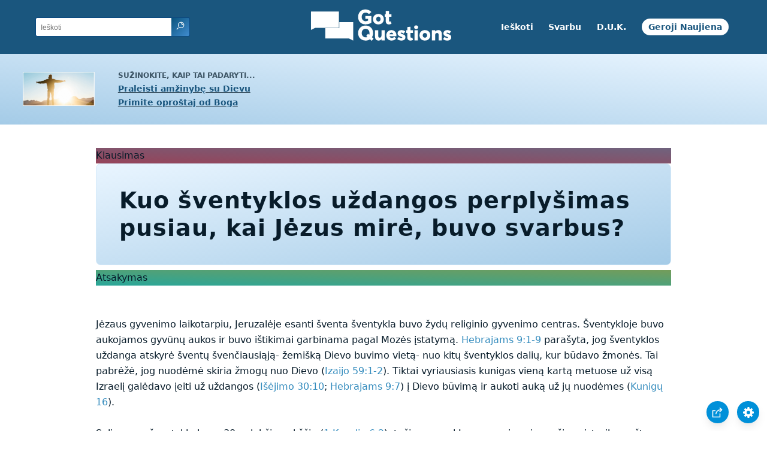

--- FILE ---
content_type: text/html
request_url: https://www.gotquestions.org/Lietuviu/sventykla-uzdanga-perplesti.html
body_size: 4085
content:
<!doctype html>
<html lang="lt">
<head>
<title>Kuo šventyklos uždangos perplyšimas pusiau, kai Jėzus mirė, buvo svarbus?</title>
<META name="keywords" content="šventykla uždanga perplėšti"><META name="description" content="Kuo šventyklos uždangos perplyšimas pusiau, kai Jėzus mirė, buvo svarbus? Ar šventyklos uždangos perplyšimas simbolizuoja  tai, jog mes dabar turime tiesioginį priėjimą prie Dievo?">
<meta charset="utf-8">
<link rel="canonical" href="https://www.gotquestions.org/Lietuviu/sventykla-uzdanga-perplesti.html">
<meta name="viewport" content="width=device-width, initial-scale=1, user-scalable=no">
<link rel="stylesheet" type="text/css" href="https://www.gotquestions.org/style.css">
<script async src="https://www.googletagmanager.com/gtag/js?id=G-M7EVHFDMSZ"></script>
<script>
  window.dataLayer = window.dataLayer || [];
  function gtag(){dataLayer.push(arguments);}
  gtag('js', new Date());
  gtag('config', 'G-M7EVHFDMSZ');
</script>
</head>
<body data-site-theme="light">
<div class="fixed-button settings box-shadow"><img src="https://www.gotquestions.org/img/cogwheel.svg" alt="settings icon" onclick="settingsMenu(this)"></div>
<div class="fixed-button sharebutton box-shadow"><img src="https://www.gotquestions.org/img/share.svg" alt="share icon" onclick="shareMenu(this)"></div>
<header class="gradient-to-b" style="--color-start: var(--bgcolor-header-start);  --color-end: var(--bgcolor-header-end);">
<div class="searchbox desktop-show"><div class="search"><div class='gq-ac-placeholder header'></div></div></div>
<div class="logo-wrap"><a href="https://www.gotquestions.org/Lietuviu" class="logo"><img src="https://www.gotquestions.org/img/logo_2025_INTL.svg" alt="Atsakyti klausimai iš Biblijos"></a></div>
<nav>
<ul>
<li><a href="ieskoti.html">Ieškoti</a></li>
<li><a href="Labai-svarbus-klausimai.html">Svarbu</a></li>
<li><a href="Dazniausiai-uzduodami-klausimai.html">D.U.K.</a></li>
<li><a href="Geroji-Naujiena.html">Geroji Naujiena</a></li>
</ul>
<ul class="extra-menu modal-menu box-shadow">
<li class="mobile-show flex-half"><a href="ieskoti.html">Ieškoti</a></li>
<li class="mobile-show flex-half"><a href="Labai-svarbus-klausimai.html">Svarbu</a></li>
<li class="mobile-show flex-half"><a href="Dazniausiai-uzduodami-klausimai.html">D.U.K.</a></li>
<li><a href="apzvalga-biblijos.html">Biblijos Apžvalga</a></li>
<li class="mobile-show donate"><a href="Geroji-Naujiena.html">Geroji Naujiena</a></li>
</ul>
<ul class="settings-menu modal-menu box-shadow">
<li>
<div class="toggle-wrap">
<span>Šviesi spalva</span><input type="checkbox" checked id="toggle" class="checkbox" onclick="toggleTheme(this)" /><label for="toggle" class="switch"></label><span>Tamsi spalva</span>
</div>
</li>
<li><label for="font">Šriftas</label><select name="font" id="font" onchange="changeFont()"><option value="system-ui">Numatytas</option><option value="Arial">Arial</option><option value="Verdana">Verdana</option><option value="Helvetica">Helvetica</option><option value="Tahoma">Tahoma</option><option value="Georgia">Georgia</option><option value="Times New Roman">Times New Roman</option></select></li>
<li><label for="lineheight">Linijos aukštis</label><select name="lineheight" id="lineheight" onchange="changeLineHeight()"><option value="1.4">Numatytas</option><option value="1">1.0</option><option value="1.2">1.2</option><option value="1.5">1.5</option><option value="2">2</option></select></li>
<li><label for="fontsize">Šrifto dydis</label><select name="fontsize" id="fontsize" onchange="changeFontSize()"><option value="1">Numatytas</option><option value="1">1.0</option><option value="1.2">1.2</option><option value="1.5">1.5</option><option value="2">2</option></select></li>
</ul>
<ul class="final-menu modal-menu box-shadow">
<li><a href="https://www.facebook.com/sharer.php?u=https://www.gotquestions.org/" class="fb"><img src="https://www.gotquestions.org/img/logo-fb-simple.svg" alt="Facebook icon">Facebook</a></li>
<li><a href="http://twitter.com/share?url=https://www.gotquestions.org/" class="tw"><img src="https://www.gotquestions.org/img/logo-twitter.svg" alt="Twitter icon">Twitter</a></li>
<li><a href="https://pinterest.com/pin/create/link/?url=https://www.gotquestions.org/" class="pi"><img src="https://www.gotquestions.org/img/logo-pinterest.svg" alt="Pinterest icon">Pinterest</a></li>
<li><a class="SendEmail" href=""><img src="https://www.gotquestions.org/img/letter.svg" alt="Email icon">Email</a></li>
</ul>
<img src="https://www.gotquestions.org/img/menu.svg" class="menu-icon mobile-show" alt="Menu icon" onclick="extraMenu(this)">
</nav>
</header>
<div class="featured gradient-to-tr" style="--color-start: var(--bgcolor-featured-start); --color-end: var(--bgcolor-featured-end)">
<div class="featured-left">
<h5>Sužinokite, kaip tai padaryti...</h5>
<h4><a href="amzinasis-gyvenimas.html">Praleisti amžinybę su Dievu</a></h4>
<h4><a href="kad-Dievas-atleistu.html">Primite oproštaj od Boga</a></h4>
</div>
</div>
<main>
<section class="content-wrap gradient-to-b" style="--color-start: var(--bgcolor-content-start); --color-end: var(--bgcolor-content-end);" ><div class="content">
<div class="label gradient-to-tr" style="--color-start: #96445a; --color-end: #6f637e;">Klausimas</div>
<h1>Kuo šventyklos uždangos perplyšimas pusiau, kai Jėzus mirė, buvo svarbus?</h1>
<div class="label  gradient-to-tr" style="--color-start: #29a699; --color-end: #749c5a;">Atsakymas</div><br><br>
Jėzaus gyvenimo laikotarpiu, Jeruzalėje esanti šventa šventykla buvo žydų religinio gyvenimo centras. Šventykloje buvo aukojamos gyvūnų aukos ir buvo ištikimai garbinama pagal Mozės įstatymą. Hebrajams 9:1-9 parašyta, jog šventyklos uždanga atskyrė šventų švenčiausiąją- žemišką Dievo buvimo vietą- nuo kitų šventyklos dalių, kur būdavo žmonės. Tai pabrėžė, jog nuodėmė skiria žmogų nuo Dievo (Izaijo 59:1-2). Tiktai vyriausiasis kunigas vieną kartą metuose už visą Izraelį galėdavo įeiti už uždangos (Išėjimo 30:10; Hebrajams 9:7) į Dievo būvimą ir aukoti auką už jų nuodėmes (Kunigų 16).<br><br>
Saliamono šventykla buvo 30 uolekčių aukščio (1 Karalių 6:2), tačiau, pagal Juozapo, pirmojo amžiaus istoriko, raštus, Herodas padidino šventyklos aukštį iki 40 uolekčių. Sunku tiksliai žinoti uolekčių išmatavimus, tačiau būtų saugu sakyti, jog uždanga buvo maždaug 60 pėdų (apie 18 metrų) aukščio. Juozapas taip pat rašė, jog uždanga buvo keturių colių (apie 10 cm) storumo. Arkliai, pririšti prie kiekvieno krašto, negalėjo perplėšti uždangos. Išėjimo knyga moko, jog ši stora uždanga buvo pagaminta iš mėlynos, violetinės ir skaisčiai raudonos medžiagos bei pinto lino. <br><br>
Uždangos dydis ir storumas Jėzaus mirties ant kryžiaus metu įvykusius įvykius padaro daug įsimintingesnius. „Tada Jėzus, dar kartą sušukęs garsiu balsu, atidavė dvasią. Ir štai šventyklos uždanga perplyšo pusiau nuo viršaus iki apačios“ (Mato 27:50-51a).<br><br>
Tai ką mums apie tai galvoti? Kuo šios uždangos plyšimas mums svarbus šiandien? Visų svarbiausia, uždangos plyšimas Jėzaus mirties metu dramatiškai simbolizuoja, kad Jo auka, Jo kraujo praliejimas buvo užtektina išpirka už mūsų nuodėmes. Tai pabrėžia, jog dabar įėjimas į švenčių švenčiausiąją yra laisvas visiems žmonėms, visam laikui, žydams ir pagonims.<br><br>
Kai Jėzus mirė, uždanga perplyšo, ir Dievas pasitraukė iš tos vietos. Jis niekada nebegyvens žmonių rankomis padarytoje šventykloje (Apaštalų darbų 17:24). Dievas nustojo būti šventykloje ir religinėje sistemoje. Kaip Jėzus pranašavo Luko 13:35, 70 metais šventykla bei Jeruzalė buvo suniokotos (romėnai jas sugriovė). Kol šventykla stovėjo, tai rodė senosios sandoros tęstinumą. Hebrajams 9:8-9 užsimena apie bepraeinantį laikotarpį, kol nauja sandora buvo įtvirtinama (Hebrajams 8:13).<br><br>
Tam tikra prasme uždanga simbolizavo patį Kristų, kaip vienintelį kelią pas Tėvą (Jono 14:6). Tai matome fakte, kad vyriausiasis kunigas turėdavo įeiti į šventų švenčiausiąją per uždangą. Dabar Kristus yra mūsų pranašesnis vyriausiasis Kunigas, ir mes, tikintys Jo užbaigtu darbu, esame Jo kunigystės dalininkai. Per Jį mes dabar galime įeiti į šventų švenčiausiąją. Hebrajams 10:19-20 rašoma, jog ištikimieji įeina į Švenčiausiąją „dėl Jėzaus kraujo nauju ir gyvu keliu, kurį Jis atvėrė mums per uždangą, tai yra savąjį kūną.“ Čia mes matome Jėzaus kūno vaizdinį perplėšiama dėl mūsų taip, kaip Jis mums perplėšė uždangą. <br><br>
Tai, kad uždanga buvo perplėšta nuo viršaus į apačią, yra istorinis faktas. Nepaprastas šio įvykio svarbumas yra aprašytas su šlovingomis detalėmis hebrajų kalboje. Šventykloje esantys daiktai buvo būsimų dalykų šešėliai ir jie visi galiausiai kreipia mūsų dėmesį į Jėzų Kristų. Jis buvo šventų švenčiausiosios uždanga, ir per Jo mirtį ištikimieji dabar turi priėjimą prie Dievo.<br><br>
Šventyklos uždanga buvo nuolatinis priminimas, jog nuodėmė padarė žmoniją netinkamą būti Dievo buvime. Tai, jog kasmet buvo aukojamos aukos ir kasdien buvo aukojama nesuskaičiuojama daugybė kitų aukų, vaizdžiai parodė, jog neįmanoma išpirkti nuodėmės su paprastų gyvūnų aukomis. Per savo mirtį Jėzus Kristus panaikino kliūtis, buvusias tarp Dievo ir žmogaus. Dabar mes galime drąsiai su pasitikėjimu ateiti pas Dievą (Hebrajams 4:14-16). 
<br>							<a href="https://www.gotquestions.org/temple-veil-torn.html">English</a><br><br>
<hr><br>
<center><strong class="return">
<a class="button-link box-shadow" href="https://www.gotquestions.org/Lietuviu">Grįžti į svetainę lietuvių kalba</a><br><br>
Kuo šventyklos uždangos perplyšimas pusiau, kai Jėzus mirė, buvo svarbus?</strong></center>
</div>
</section>
<section class="share gradient-to-b" style="--color-start: #073D60; --color-end: #0A3652;">
<span>Bendrinkite šį puslapį:</span>
<a href="https://www.facebook.com/sharer.php?u=https://www.gotquestions.org/" class="fb"><img src="https://www.gotquestions.org/img/logo-fb-simple.svg" alt="Facebook icon"></a>
<a href="http://twitter.com/share?url=https://www.gotquestions.org/" class="tw"><img src="https://www.gotquestions.org/img/logo-twitter.svg" alt="Twitter icon"></a>
<a href="https://pinterest.com/pin/create/link/?url=https://www.gotquestions.org/" class="pi"><img src="https://www.gotquestions.org/img/logo-pinterest.svg" alt="Pinterest icon"></a>
<a class="SendEmail" href=""><img src="https://www.gotquestions.org/img/letter.svg" alt="Email icon"></a>
</section>
</main>
<footer>
<div class="grid"><div>
<div class="logo"></div>
</div>
<div class="network">
</div>
<div class="apps">
</div>
</div>
</footer>
<div class="bottom"><center>&copy; Copyright Got Questions Ministries</center></div>
<script src="gqscripts2021-LT.js"></script>
<script async defer src="https://bible-link.globalrize.org/plugin.js" data-language="lt" data-translation="jur" data-reference-color="#338BBD" data-excluded-elements="h1"></script>
</body>
</html>